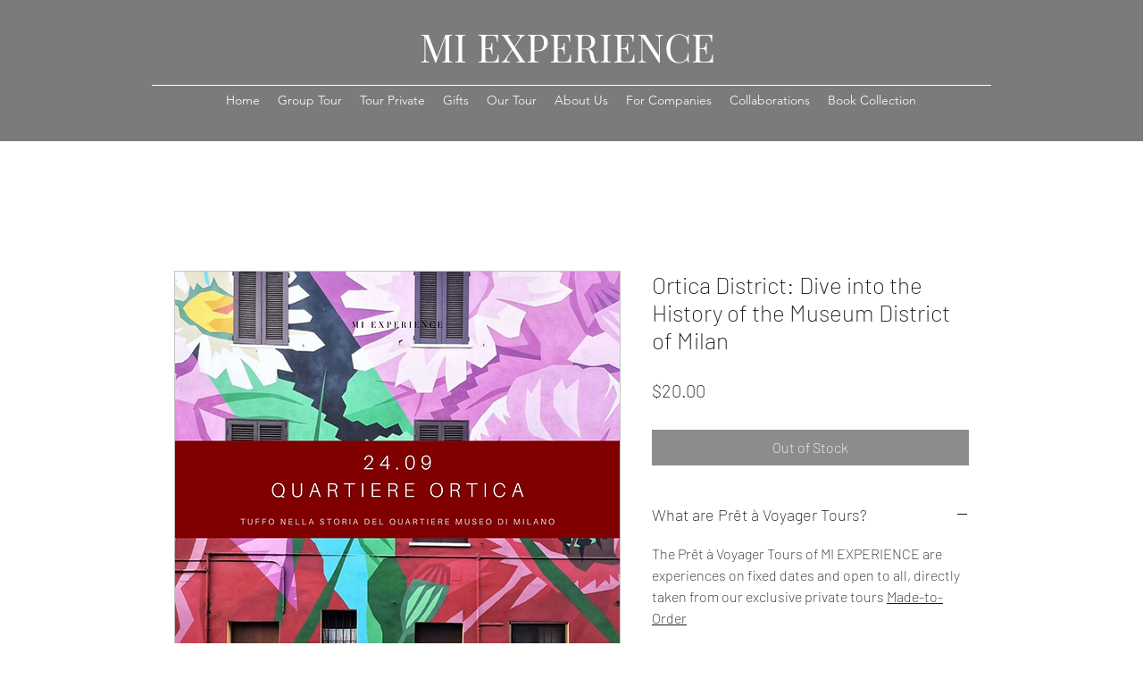

--- FILE ---
content_type: application/javascript; charset=utf-8
request_url: https://cs.iubenda.com/cookie-solution/confs/js/56093742.js
body_size: -272
content:
_iub.csRC = { showBranding: false, publicId: '98a4748c-6db6-11ee-8bfc-5ad8d8c564c0', floatingGroup: false };
_iub.csEnabled = true;
_iub.csPurposes = [2,5,4,3,7,1,"sh","s","sd9"];
_iub.cpUpd = 1709855798;
_iub.csT = 0.025;
_iub.googleConsentModeV2 = true;
_iub.totalNumberOfProviders = 13;
